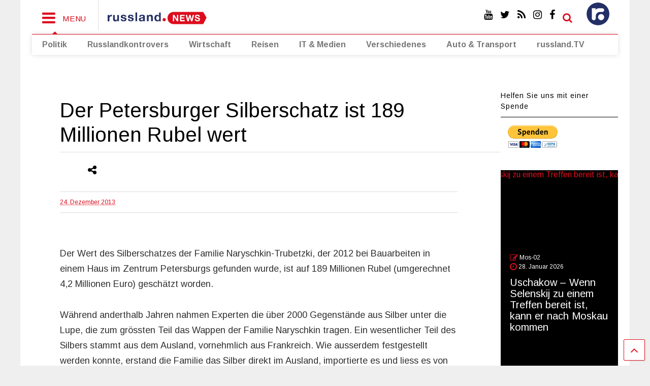

--- FILE ---
content_type: text/html; charset=UTF-8
request_url: http://www.russland.news/der-petersburger-silberschatz-ist-189-millionen-rubel-wert/
body_size: 14211
content:

<!DOCTYPE html>
<!--[if IE 7]>
<html class="ie ie7" lang="de">
<![endif]-->
<!--[if IE 8]>
<html class="ie ie8" lang="de">
<![endif]-->
<!--[if !(IE 7) & !(IE 8)]><!-->
<html lang="de">
<!--<![endif]-->
<head>
	<meta charset="UTF-8">
	<meta name="viewport" content="width=device-width, initial-scale=1">
	<link rel="profile" href="http://gmpg.org/xfn/11">	
	<title>Der Petersburger Silberschatz ist 189 Millionen Rubel wert &#8211; russland.NEWS</title>
<meta name='robots' content='max-image-preview:large' />
<link rel='dns-prefetch' href='//www.russland.news' />
<link rel="alternate" type="application/rss+xml" title="russland.NEWS &raquo; Feed" href="http://www.russland.news/feed/" />
<link rel="alternate" type="application/rss+xml" title="russland.NEWS &raquo; Kommentar-Feed" href="http://www.russland.news/comments/feed/" />
<script type="text/javascript">
window._wpemojiSettings = {"baseUrl":"https:\/\/s.w.org\/images\/core\/emoji\/14.0.0\/72x72\/","ext":".png","svgUrl":"https:\/\/s.w.org\/images\/core\/emoji\/14.0.0\/svg\/","svgExt":".svg","source":{"concatemoji":"http:\/\/www.russland.news\/wp-includes\/js\/wp-emoji-release.min.js?ver=6.2.8"}};
/*! This file is auto-generated */
!function(e,a,t){var n,r,o,i=a.createElement("canvas"),p=i.getContext&&i.getContext("2d");function s(e,t){p.clearRect(0,0,i.width,i.height),p.fillText(e,0,0);e=i.toDataURL();return p.clearRect(0,0,i.width,i.height),p.fillText(t,0,0),e===i.toDataURL()}function c(e){var t=a.createElement("script");t.src=e,t.defer=t.type="text/javascript",a.getElementsByTagName("head")[0].appendChild(t)}for(o=Array("flag","emoji"),t.supports={everything:!0,everythingExceptFlag:!0},r=0;r<o.length;r++)t.supports[o[r]]=function(e){if(p&&p.fillText)switch(p.textBaseline="top",p.font="600 32px Arial",e){case"flag":return s("\ud83c\udff3\ufe0f\u200d\u26a7\ufe0f","\ud83c\udff3\ufe0f\u200b\u26a7\ufe0f")?!1:!s("\ud83c\uddfa\ud83c\uddf3","\ud83c\uddfa\u200b\ud83c\uddf3")&&!s("\ud83c\udff4\udb40\udc67\udb40\udc62\udb40\udc65\udb40\udc6e\udb40\udc67\udb40\udc7f","\ud83c\udff4\u200b\udb40\udc67\u200b\udb40\udc62\u200b\udb40\udc65\u200b\udb40\udc6e\u200b\udb40\udc67\u200b\udb40\udc7f");case"emoji":return!s("\ud83e\udef1\ud83c\udffb\u200d\ud83e\udef2\ud83c\udfff","\ud83e\udef1\ud83c\udffb\u200b\ud83e\udef2\ud83c\udfff")}return!1}(o[r]),t.supports.everything=t.supports.everything&&t.supports[o[r]],"flag"!==o[r]&&(t.supports.everythingExceptFlag=t.supports.everythingExceptFlag&&t.supports[o[r]]);t.supports.everythingExceptFlag=t.supports.everythingExceptFlag&&!t.supports.flag,t.DOMReady=!1,t.readyCallback=function(){t.DOMReady=!0},t.supports.everything||(n=function(){t.readyCallback()},a.addEventListener?(a.addEventListener("DOMContentLoaded",n,!1),e.addEventListener("load",n,!1)):(e.attachEvent("onload",n),a.attachEvent("onreadystatechange",function(){"complete"===a.readyState&&t.readyCallback()})),(e=t.source||{}).concatemoji?c(e.concatemoji):e.wpemoji&&e.twemoji&&(c(e.twemoji),c(e.wpemoji)))}(window,document,window._wpemojiSettings);
</script>
<style type="text/css">
img.wp-smiley,
img.emoji {
	display: inline !important;
	border: none !important;
	box-shadow: none !important;
	height: 1em !important;
	width: 1em !important;
	margin: 0 0.07em !important;
	vertical-align: -0.1em !important;
	background: none !important;
	padding: 0 !important;
}
</style>
	<link rel='stylesheet' id='wp-block-library-css' href='http://www.russland.news/wp-includes/css/dist/block-library/style.min.css?ver=6.2.8' type='text/css' media='all' />
<link rel='stylesheet' id='classic-theme-styles-css' href='http://www.russland.news/wp-includes/css/classic-themes.min.css?ver=6.2.8' type='text/css' media='all' />
<style id='global-styles-inline-css' type='text/css'>
body{--wp--preset--color--black: #000000;--wp--preset--color--cyan-bluish-gray: #abb8c3;--wp--preset--color--white: #ffffff;--wp--preset--color--pale-pink: #f78da7;--wp--preset--color--vivid-red: #cf2e2e;--wp--preset--color--luminous-vivid-orange: #ff6900;--wp--preset--color--luminous-vivid-amber: #fcb900;--wp--preset--color--light-green-cyan: #7bdcb5;--wp--preset--color--vivid-green-cyan: #00d084;--wp--preset--color--pale-cyan-blue: #8ed1fc;--wp--preset--color--vivid-cyan-blue: #0693e3;--wp--preset--color--vivid-purple: #9b51e0;--wp--preset--gradient--vivid-cyan-blue-to-vivid-purple: linear-gradient(135deg,rgba(6,147,227,1) 0%,rgb(155,81,224) 100%);--wp--preset--gradient--light-green-cyan-to-vivid-green-cyan: linear-gradient(135deg,rgb(122,220,180) 0%,rgb(0,208,130) 100%);--wp--preset--gradient--luminous-vivid-amber-to-luminous-vivid-orange: linear-gradient(135deg,rgba(252,185,0,1) 0%,rgba(255,105,0,1) 100%);--wp--preset--gradient--luminous-vivid-orange-to-vivid-red: linear-gradient(135deg,rgba(255,105,0,1) 0%,rgb(207,46,46) 100%);--wp--preset--gradient--very-light-gray-to-cyan-bluish-gray: linear-gradient(135deg,rgb(238,238,238) 0%,rgb(169,184,195) 100%);--wp--preset--gradient--cool-to-warm-spectrum: linear-gradient(135deg,rgb(74,234,220) 0%,rgb(151,120,209) 20%,rgb(207,42,186) 40%,rgb(238,44,130) 60%,rgb(251,105,98) 80%,rgb(254,248,76) 100%);--wp--preset--gradient--blush-light-purple: linear-gradient(135deg,rgb(255,206,236) 0%,rgb(152,150,240) 100%);--wp--preset--gradient--blush-bordeaux: linear-gradient(135deg,rgb(254,205,165) 0%,rgb(254,45,45) 50%,rgb(107,0,62) 100%);--wp--preset--gradient--luminous-dusk: linear-gradient(135deg,rgb(255,203,112) 0%,rgb(199,81,192) 50%,rgb(65,88,208) 100%);--wp--preset--gradient--pale-ocean: linear-gradient(135deg,rgb(255,245,203) 0%,rgb(182,227,212) 50%,rgb(51,167,181) 100%);--wp--preset--gradient--electric-grass: linear-gradient(135deg,rgb(202,248,128) 0%,rgb(113,206,126) 100%);--wp--preset--gradient--midnight: linear-gradient(135deg,rgb(2,3,129) 0%,rgb(40,116,252) 100%);--wp--preset--duotone--dark-grayscale: url('#wp-duotone-dark-grayscale');--wp--preset--duotone--grayscale: url('#wp-duotone-grayscale');--wp--preset--duotone--purple-yellow: url('#wp-duotone-purple-yellow');--wp--preset--duotone--blue-red: url('#wp-duotone-blue-red');--wp--preset--duotone--midnight: url('#wp-duotone-midnight');--wp--preset--duotone--magenta-yellow: url('#wp-duotone-magenta-yellow');--wp--preset--duotone--purple-green: url('#wp-duotone-purple-green');--wp--preset--duotone--blue-orange: url('#wp-duotone-blue-orange');--wp--preset--font-size--small: 13px;--wp--preset--font-size--medium: 20px;--wp--preset--font-size--large: 36px;--wp--preset--font-size--x-large: 42px;--wp--preset--spacing--20: 0.44rem;--wp--preset--spacing--30: 0.67rem;--wp--preset--spacing--40: 1rem;--wp--preset--spacing--50: 1.5rem;--wp--preset--spacing--60: 2.25rem;--wp--preset--spacing--70: 3.38rem;--wp--preset--spacing--80: 5.06rem;--wp--preset--shadow--natural: 6px 6px 9px rgba(0, 0, 0, 0.2);--wp--preset--shadow--deep: 12px 12px 50px rgba(0, 0, 0, 0.4);--wp--preset--shadow--sharp: 6px 6px 0px rgba(0, 0, 0, 0.2);--wp--preset--shadow--outlined: 6px 6px 0px -3px rgba(255, 255, 255, 1), 6px 6px rgba(0, 0, 0, 1);--wp--preset--shadow--crisp: 6px 6px 0px rgba(0, 0, 0, 1);}:where(.is-layout-flex){gap: 0.5em;}body .is-layout-flow > .alignleft{float: left;margin-inline-start: 0;margin-inline-end: 2em;}body .is-layout-flow > .alignright{float: right;margin-inline-start: 2em;margin-inline-end: 0;}body .is-layout-flow > .aligncenter{margin-left: auto !important;margin-right: auto !important;}body .is-layout-constrained > .alignleft{float: left;margin-inline-start: 0;margin-inline-end: 2em;}body .is-layout-constrained > .alignright{float: right;margin-inline-start: 2em;margin-inline-end: 0;}body .is-layout-constrained > .aligncenter{margin-left: auto !important;margin-right: auto !important;}body .is-layout-constrained > :where(:not(.alignleft):not(.alignright):not(.alignfull)){max-width: var(--wp--style--global--content-size);margin-left: auto !important;margin-right: auto !important;}body .is-layout-constrained > .alignwide{max-width: var(--wp--style--global--wide-size);}body .is-layout-flex{display: flex;}body .is-layout-flex{flex-wrap: wrap;align-items: center;}body .is-layout-flex > *{margin: 0;}:where(.wp-block-columns.is-layout-flex){gap: 2em;}.has-black-color{color: var(--wp--preset--color--black) !important;}.has-cyan-bluish-gray-color{color: var(--wp--preset--color--cyan-bluish-gray) !important;}.has-white-color{color: var(--wp--preset--color--white) !important;}.has-pale-pink-color{color: var(--wp--preset--color--pale-pink) !important;}.has-vivid-red-color{color: var(--wp--preset--color--vivid-red) !important;}.has-luminous-vivid-orange-color{color: var(--wp--preset--color--luminous-vivid-orange) !important;}.has-luminous-vivid-amber-color{color: var(--wp--preset--color--luminous-vivid-amber) !important;}.has-light-green-cyan-color{color: var(--wp--preset--color--light-green-cyan) !important;}.has-vivid-green-cyan-color{color: var(--wp--preset--color--vivid-green-cyan) !important;}.has-pale-cyan-blue-color{color: var(--wp--preset--color--pale-cyan-blue) !important;}.has-vivid-cyan-blue-color{color: var(--wp--preset--color--vivid-cyan-blue) !important;}.has-vivid-purple-color{color: var(--wp--preset--color--vivid-purple) !important;}.has-black-background-color{background-color: var(--wp--preset--color--black) !important;}.has-cyan-bluish-gray-background-color{background-color: var(--wp--preset--color--cyan-bluish-gray) !important;}.has-white-background-color{background-color: var(--wp--preset--color--white) !important;}.has-pale-pink-background-color{background-color: var(--wp--preset--color--pale-pink) !important;}.has-vivid-red-background-color{background-color: var(--wp--preset--color--vivid-red) !important;}.has-luminous-vivid-orange-background-color{background-color: var(--wp--preset--color--luminous-vivid-orange) !important;}.has-luminous-vivid-amber-background-color{background-color: var(--wp--preset--color--luminous-vivid-amber) !important;}.has-light-green-cyan-background-color{background-color: var(--wp--preset--color--light-green-cyan) !important;}.has-vivid-green-cyan-background-color{background-color: var(--wp--preset--color--vivid-green-cyan) !important;}.has-pale-cyan-blue-background-color{background-color: var(--wp--preset--color--pale-cyan-blue) !important;}.has-vivid-cyan-blue-background-color{background-color: var(--wp--preset--color--vivid-cyan-blue) !important;}.has-vivid-purple-background-color{background-color: var(--wp--preset--color--vivid-purple) !important;}.has-black-border-color{border-color: var(--wp--preset--color--black) !important;}.has-cyan-bluish-gray-border-color{border-color: var(--wp--preset--color--cyan-bluish-gray) !important;}.has-white-border-color{border-color: var(--wp--preset--color--white) !important;}.has-pale-pink-border-color{border-color: var(--wp--preset--color--pale-pink) !important;}.has-vivid-red-border-color{border-color: var(--wp--preset--color--vivid-red) !important;}.has-luminous-vivid-orange-border-color{border-color: var(--wp--preset--color--luminous-vivid-orange) !important;}.has-luminous-vivid-amber-border-color{border-color: var(--wp--preset--color--luminous-vivid-amber) !important;}.has-light-green-cyan-border-color{border-color: var(--wp--preset--color--light-green-cyan) !important;}.has-vivid-green-cyan-border-color{border-color: var(--wp--preset--color--vivid-green-cyan) !important;}.has-pale-cyan-blue-border-color{border-color: var(--wp--preset--color--pale-cyan-blue) !important;}.has-vivid-cyan-blue-border-color{border-color: var(--wp--preset--color--vivid-cyan-blue) !important;}.has-vivid-purple-border-color{border-color: var(--wp--preset--color--vivid-purple) !important;}.has-vivid-cyan-blue-to-vivid-purple-gradient-background{background: var(--wp--preset--gradient--vivid-cyan-blue-to-vivid-purple) !important;}.has-light-green-cyan-to-vivid-green-cyan-gradient-background{background: var(--wp--preset--gradient--light-green-cyan-to-vivid-green-cyan) !important;}.has-luminous-vivid-amber-to-luminous-vivid-orange-gradient-background{background: var(--wp--preset--gradient--luminous-vivid-amber-to-luminous-vivid-orange) !important;}.has-luminous-vivid-orange-to-vivid-red-gradient-background{background: var(--wp--preset--gradient--luminous-vivid-orange-to-vivid-red) !important;}.has-very-light-gray-to-cyan-bluish-gray-gradient-background{background: var(--wp--preset--gradient--very-light-gray-to-cyan-bluish-gray) !important;}.has-cool-to-warm-spectrum-gradient-background{background: var(--wp--preset--gradient--cool-to-warm-spectrum) !important;}.has-blush-light-purple-gradient-background{background: var(--wp--preset--gradient--blush-light-purple) !important;}.has-blush-bordeaux-gradient-background{background: var(--wp--preset--gradient--blush-bordeaux) !important;}.has-luminous-dusk-gradient-background{background: var(--wp--preset--gradient--luminous-dusk) !important;}.has-pale-ocean-gradient-background{background: var(--wp--preset--gradient--pale-ocean) !important;}.has-electric-grass-gradient-background{background: var(--wp--preset--gradient--electric-grass) !important;}.has-midnight-gradient-background{background: var(--wp--preset--gradient--midnight) !important;}.has-small-font-size{font-size: var(--wp--preset--font-size--small) !important;}.has-medium-font-size{font-size: var(--wp--preset--font-size--medium) !important;}.has-large-font-size{font-size: var(--wp--preset--font-size--large) !important;}.has-x-large-font-size{font-size: var(--wp--preset--font-size--x-large) !important;}
.wp-block-navigation a:where(:not(.wp-element-button)){color: inherit;}
:where(.wp-block-columns.is-layout-flex){gap: 2em;}
.wp-block-pullquote{font-size: 1.5em;line-height: 1.6;}
</style>
<link rel='stylesheet' id='steempress_sp-css' href='http://www.russland.news/wp-content/plugins/steempress/public/css/steempress_sp-public.css?ver=2.6.3' type='text/css' media='all' />
<link rel='stylesheet' id='tickerstyle-css' href='http://www.russland.news/wp-content/plugins/t4b-news-ticker/assets/css/ticker-style.css?ver=1.2.7' type='text/css' media='all' />
<link rel='stylesheet' id='magone-style-css' href='http://www.russland.news/wp-content/themes/magone/style.css?ver=5.0' type='text/css' media='all' />
<link rel='stylesheet' id='magone-responsive-css' href='http://www.russland.news/wp-content/themes/magone/assets/css/responsive.css?ver=5.0' type='text/css' media='all' />
<link rel='stylesheet' id='magone-print-css' href='http://www.russland.news/wp-content/themes/magone/assets/css/print.css?ver=5.0' type='text/css' media='print' />
<link rel='stylesheet' id='magone-child-style-css' href='http://www.russland.news/wp-content/themes/magone-child/style.css?ver=6.2.8' type='text/css' media='all' />
<!--[if lt IE 8]>
<link rel='stylesheet' id='magone-ie-8-css' href='http://www.russland.news/wp-content/themes/magone/assets/css/ie-8.css?ver=5.0' type='text/css' media='all' />
<![endif]-->
<!--[if lt IE 9]>
<link rel='stylesheet' id='magone-ie-9-css' href='http://www.russland.news/wp-content/themes/magone/assets/css/ie-9.css?ver=5.0' type='text/css' media='all' />
<![endif]-->
<link rel='stylesheet' id='dashicons-css' href='http://www.russland.news/wp-includes/css/dashicons.min.css?ver=6.2.8' type='text/css' media='all' />
<link rel='stylesheet' id='thickbox-css' href='http://www.russland.news/wp-includes/js/thickbox/thickbox.css?ver=6.2.8' type='text/css' media='all' />
<link rel='stylesheet' id='sneeit-font-awesome-css' href='http://www.russland.news/wp-content/plugins/sneeit-framework/fonts/font-awesome/css/font-awesome.min.css?ver=4.9' type='text/css' media='all' />
<script type='text/javascript' src='http://www.russland.news/wp-includes/js/jquery/jquery.min.js?ver=3.6.4' id='jquery-core-js'></script>
<script type='text/javascript' src='http://www.russland.news/wp-includes/js/jquery/jquery-migrate.min.js?ver=3.4.0' id='jquery-migrate-js'></script>
<script type='text/javascript' src='http://www.russland.news/wp-content/plugins/steempress/public/js/iframeResizer.min.js?ver=6.2.8' id='steempress_spiframeResizer-js'></script>
<script type='text/javascript' src='http://www.russland.news/wp-content/plugins/steempress/public/js/steempress_sp-public.js?ver=2.6.3' id='steempress_sppublic_js-js'></script>
<link rel="https://api.w.org/" href="http://www.russland.news/wp-json/" /><link rel="alternate" type="application/json" href="http://www.russland.news/wp-json/wp/v2/posts/5218" /><link rel="EditURI" type="application/rsd+xml" title="RSD" href="http://www.russland.news/xmlrpc.php?rsd" />
<link rel="wlwmanifest" type="application/wlwmanifest+xml" href="http://www.russland.news/wp-includes/wlwmanifest.xml" />
<meta name="generator" content="WordPress 6.2.8" />
<link rel="canonical" href="http://www.russland.news/der-petersburger-silberschatz-ist-189-millionen-rubel-wert/" />
<link rel='shortlink' href='http://www.russland.news/?p=5218' />
<link rel="alternate" type="application/json+oembed" href="http://www.russland.news/wp-json/oembed/1.0/embed?url=http%3A%2F%2Fwww.russland.news%2Fder-petersburger-silberschatz-ist-189-millionen-rubel-wert%2F" />
<link rel="alternate" type="text/xml+oembed" href="http://www.russland.news/wp-json/oembed/1.0/embed?url=http%3A%2F%2Fwww.russland.news%2Fder-petersburger-silberschatz-ist-189-millionen-rubel-wert%2F&#038;format=xml" />
<!--[if lt IE 9]><script src="http://www.russland.news/wp-content/plugins/sneeit-framework/js/html5.js"></script><![endif]--><meta name="theme-color" content="#dc0d1d" />
<!-- Dynamic Widgets by QURL loaded - http://www.dynamic-widgets.com //-->
<link rel="icon" href="http://www.russland.news/wp-content/uploads/2018/01/cropped-favicon-32x32.png" sizes="32x32" />
<link rel="icon" href="http://www.russland.news/wp-content/uploads/2018/01/cropped-favicon-192x192.png" sizes="192x192" />
<link rel="apple-touch-icon" href="http://www.russland.news/wp-content/uploads/2018/01/cropped-favicon-180x180.png" />
<meta name="msapplication-TileImage" content="http://www.russland.news/wp-content/uploads/2018/01/cropped-favicon-270x270.png" />
<style type="text/css">.m1-wrapper{width:1200px}.header-layout-logo-mid .td .blog-title, .header-layout-logo-top .td .blog-title{max-width:432px!important}#content{width:80%}.main-sidebar{width:20%}a,a:hover,.color,.slider-item .meta-item .fa {color: #dc0d1d;}.border {border-color: #dc0d1d;}.bg {background-color: #dc0d1d;}.main-menu {border-top: 1px solid #dc0d1d;}.main-menu ul.sub-menu li:hover > a {border-left: 2px solid #dc0d1d;}.main-menu .menu-item-mega > .menu-item-inner > .sub-menu {border-top: 2px solid #dc0d1d;}.main-menu .menu-item-mega > .menu-item-inner > .sub-menu > li li:hover a {border-left: 1px solid #dc0d1d;}.main-menu ul.sub-menu li:hover > a, .main-menu .menu-item-mega > .menu-item-inner > .sub-menu, .main-menu .menu-item-mega > .menu-item-inner > .sub-menu > li li:hover a {border-color: #dc0d1d!important;}.header-social-icons ul li a:hover {color: #dc0d1d;}.owl-dot.active,.main-sidebar .widget.follow-by-email .follow-by-email-submit {background: #dc0d1d;}#footer .widget.social_icons li a:hover {color: #dc0d1d;}#footer .follow-by-email .follow-by-email-submit, #mc_embed_signup .button, .wpcf7-form-control[type="submit"], .bbpress [type="submit"] {background: #dc0d1d!important;}.feed.widget .feed-widget-header, .sneeit-percent-fill, .sneeit-percent-mask {border-color: #dc0d1d;}.feed.widget.box-title h2.widget-title {background: #dc0d1d;}.social_counter {color: #dc0d1d}.social_counter .button {background: #dc0d1d}body{color:#000000}body{background-color:}.m1-wrapper, a.comments-title.active{background:#ffffff}.header-bg {background-color:#ffffff;}#header-content, #header-content span, #header-content a {color: #000000}.top-menu > ul.menu > li > a{color:#777}.top-menu > ul.menu > li:hover > a{color:#000000}.top-menu > ul.menu > li > a{font:normal normal 12px "Arimo", sans-serif}.main-menu ul.menu > li > a{color:#777777}.main-menu ul.menu > li:hover > a{color:#000000}.main-menu ul.menu > li:hover > a{background:#eee}.main-menu {background:#ffffff}.main-menu ul.menu > li.current-menu-item > a {background: #dc0c1c}.main-menu ul.menu > li.current-menu-item > a {color:#ffffff}.main-menu > ul.menu > li > a{font:normal bold 16px "Arimo", sans-serif}.main-menu ul.menu li ul.sub-menu li > a{color:#cccccc}.main-menu ul.menu li ul.sub-menu li:hover > a{color:#ffffff}.main-menu ul.sub-menu,.main-menu .menu-item-mega-label .menu-item-inner{background:#333}body{background-image:url()}body{background-attachment:scroll}body{font:normal normal 16px "Arimo", sans-serif}h1.post-title{font:normal normal 40px "Arimo", sans-serif}h1.post-title {color:#000}.post-sub-title-wrapper h2 {font:normal bold 20px "Arimo", sans-serif}.post-sub-title-wrapper h2 {color:#000}.post-body .post-body-inner {font:normal normal 18px "Arimo", sans-serif}.feed-widget-header .widget-title{font:normal bold 24px "Arimo", sans-serif}.feed.widget h3.item-title {font-family:"Arimo", sans-serif}.main-sidebar .widget > h2, .main-sidebar .feed-widget-header, .main-sidebar .feed-widget-header h2{font:normal normal 14px "Arimo", sans-serif}.blog-title img {width: 200px}.blog-title img {height: 50px}@media screen and (max-width: 899px) {.blog-title img {width: 150px}}@media screen and (max-width: 899px) {.blog-title img {height: 30px}}</style></head>

<body class="post-template-default single single-post postid-5218 single-format-standard item sidebar-right solid-wrapper solid-menu">

<div class="m1-wrapper">
	<div class="wide">
				<header id="header" class="header-layout-default">
						
<div class="clear"></div>							
<div class="section shad header-bg" id="header-section">
	<div class="widget header no-title" id="header-content">
		<a id="main-menu-toggle" class="main-menu-toggle header-button toggle-button active">
	<span class="inner">
		<i class="fa fa-bars color"></i> 
		<span>MENU</span>
	</span>
	<span class="arrow border"></span>
</a>
<a id="main-menu-toggle-mobile" class="main-menu-toggle header-button toggle-button mobile">
	<span class="inner">
		<i class="fa fa-bars color"></i> 
		<span>MENU</span>
	</span>
	<span class="arrow border"></span>
</a>
		<h2 class="blog-title"><a href="http://www.russland.news" title="russland.NEWS"><img width="200" height="30" alt="russland.NEWS" src="http://www.russland.news/wp-content/uploads/2025/10/russland-news-logo.svg" data-retina="http://www.russland.news/wp-content/uploads/2025/10/russland-news-logo.svg"/></a></h2>
	<div class="custom-menu-class"><ul id="menu-top-right" class="menu"><li id="menu-item-54435" class="menu-top-menue menu-item menu-item-type-post_type menu-item-object-page menu-item-home menu-item-has-children menu-item-54435"><a href="http://www.russland.news/"><none></a>
<ul class="sub-menu">
	<li id="menu-item-54436" class="custom-menu-class-sub-news menu-item menu-item-type-custom menu-item-object-custom menu-item-54436"><a href="http://russland.news"><none></a></li>
</ul>
</li>
</ul></div><a class='header-button' id='search-toggle' href="javascript:void(0)">
	<span class='inner'>
		<span>SEARCH</span> <i class='fa fa-search color'></i>
	</span>
</a>
		
									
							
		<div class="header-social-icons">						
			<ul>
							<li><a href="https://www.facebook.com/russland.ru" title="facebook" class="social-icon facebook" target="_blank"><i class="fa fa-facebook"></i></a></li>
							<li><a href="https://www.instagram.com/russland.news/" title="instagram" class="social-icon instagram" target="_blank"><i class="fa fa-instagram"></i></a></li>
							<li><a href="http://www.russland.news/feed/" title="rss" class="social-icon rss" target="_blank"><i class="fa fa-rss"></i></a></li>
							<li><a href="https://twitter.com/russlandru" title="twitter" class="social-icon twitter" target="_blank"><i class="fa fa-twitter"></i></a></li>
							<li><a href="https://www.youtube.com/user/russlandtv" title="youtube" class="social-icon youtube" target="_blank"><i class="fa fa-youtube"></i></a></li>
						</ul>
			<div class="clear"></div>
		</div>
								
		<div class="clear"></div>
	</div><!-- #header-content -->

	<div class="widget page-list menu pagelist main-menu no-title" id="main-menu"><ul id="menu-hauptmenue" class="menu"><li id="menu-item-54470" class="menu-item menu-item-type-post_type menu-item-object-page menu-item-54470"><a href="http://www.russland.news/politik/">Politik</a></li>
<li id="menu-item-54471" class="menu-item menu-item-type-custom menu-item-object-custom menu-item-54471"><a href="http://russlandkontrovers.com/">Russlandkontrovers</a></li>
<li id="menu-item-54430" class="menu-item menu-item-type-custom menu-item-object-custom menu-item-54430"><a href="http://russland.capital/">Wirtschaft</a></li>
<li id="menu-item-54431" class="menu-item menu-item-type-custom menu-item-object-custom menu-item-54431"><a href="http://reisen.russland.news/news">Reisen</a></li>
<li id="menu-item-54495" class="menu-item menu-item-type-post_type menu-item-object-page menu-item-54495"><a href="http://www.russland.news/it-medien/">IT &#038; Medien</a></li>
<li id="menu-item-54498" class="menu-item menu-item-type-post_type menu-item-object-page menu-item-54498"><a href="http://www.russland.news/verschiedenes/">Verschiedenes</a></li>
<li id="menu-item-54671" class="menu-item menu-item-type-post_type menu-item-object-page menu-item-54671"><a href="http://www.russland.news/auto-transport/">Auto &#038; Transport</a></li>
<li id="menu-item-54722" class="menu-item menu-item-type-custom menu-item-object-custom menu-item-54722"><a href="http://russland.tv">russland.TV</a></li>
</ul><div class="clear"></div><!--!important-->
</div>
	<div class="clear"></div>


</div> <!-- #header-section -->

<script>

(function($) {
	$(document).ready(function(){
		$("#menu-top-menue li:first").click(function() {
		if ($("ul.sub-menu").is(":visible")) {
			$("ul.sub-menu").hide();
		} else {
			$("ul.sub-menu").show();
		}
	});
});
})(jQuery);
</script>
			
			<div class="clear"></div>
						
<div class="clear"></div>		</header>
				<div class="clear"></div>
		<div id='primary'>
			<div id='content'><div class="content-inner">
							
<div class="clear"></div>							
	<div class="widget content-scroll no-title">
	<div class="blog-posts hfeed">
					<div class="post-outer">
				<div id="post-5218" class="post-5218 post type-post status-publish format-standard hentry category-sankt-petersburg category-verschiedenes" itemprop="blogPost" itemscope="itemscope" itemtype="http://schema.org/BlogPosting">
					<div class="post-header">
						<a name="5218" class="post-id" data-id="5218"></a>
						
												
						
										

													
						<h1 class="post-title entry-title" itemprop="name headline">Der Petersburger Silberschatz ist 189 Millionen Rubel wert</h1>							

																			
						
													<div class="header-post-sharing-buttons">
								<div class='post-section post-share-buttons'>
	<h4 class='post-section-title'>
		<i class="fa fa-share-alt"></i> 	</h4>
	<div class='post-share-buttons-holder'>
				<!--[if !IE]> -->
				<script type="text/javascript">var addthis_config = addthis_config||{};addthis_config.data_track_addressbar = false;addthis_config.data_track_clickback = false;</script><script type="text/javascript" src="//s7.addthis.com/js/300/addthis_widget.js#pubid=ra-4f98ab455ea4fbd4" async="async"></script><div class="addthis_sharing_toolbox"></div>
				
		<!-- <![endif]-->
		
		
	</div>
	<div class="clear"></div>
</div>
<div class="clear"></div>							</div>
							<div class="clear"></div>
												

						<!-- meta data for post -->
													<div class="post-meta-wrapper">
									<a class="entry-date published post-meta post-meta-date timestamp-link" href="http://www.russland.news/der-petersburger-silberschatz-ist-189-millionen-rubel-wert/" rel="bookmark" title="2013-12-24T09:54:12+02:00>
		<i class="fa fa-clock-o"></i>
	<abbr class="updated" itemprop="datePublished" title="24. Dezember 2013 9:54">
			<span class="value">
				24. Dezember 2013			</span>
		</abbr>
	</a>
							</div>
												
						

					</div><!-- end post-header -->
										<div class="post-body entry-content content-template wide-right" id="post-body-5218" itemprop="articleBody">
												
																								
						<div class="post-body-inner"><p>Der Wert des Silberschatzes der Familie Naryschkin-Trubetzki, der 2012 bei Bauarbeiten in einem Haus im Zentrum Petersburgs gefunden wurde, ist auf 189 Millionen Rubel (umgerechnet 4,2 Millionen Euro) geschätzt worden.</p>
<p>Während anderthalb Jahren nahmen Experten die über 2000 Gegenstände aus Silber unter die Lupe, die zum grössten Teil das Wappen der Familie Naryschkin tragen. Ein wesentlicher Teil des Silbers stammt aus dem Ausland, vornehmlich aus Frankreich. Wie ausserdem festgestellt werden konnte, erstand die Familie das Silber direkt im Ausland, importierte es und liess es von russischen Silberschmieden umarbeiten.</p>
<p style="text-align: right;"><a title="weiter beim St.-Petersburger Herold &gt;&gt;&gt;" href="http://www.spzeitung.ru/2013/12/der-petersburger-silberschatz-ist-189-millionen-rubel-wert/" target="_blank">weiter beim St.-Petersburger Herold &gt;&gt;&gt;</a></p>
<p style="text-align: right;"><a title="weiter beim St.-Petersburger Herold &gt;&gt;&gt;" href="http://www.spzeitung.ru/2013/12/der-petersburger-silberschatz-ist-189-millionen-rubel-wert/" target="_blank"> </a></p>
</div>
						<div class="clear"></div>
						
													
						<!-- clear for photos floats -->
						<div class="clear"></div>
						
						
												
						<span itemprop="publisher" itemscope itemtype="https://schema.org/Organization"><span itemprop="logo" itemscope itemtype="https://schema.org/ImageObject"><meta itemprop="url" content="http://www.russland.news/wp-content/uploads/2025/10/russland-news-logo.svg"></span><meta itemprop="name" content="Russland verstehen"></span><meta itemprop="dateModified" content="2013-12-24T09:54:12+02:00"><meta itemscope itemprop="mainEntityOfPage" itemType="https://schema.org/WebPage" itemid="http://www.russland.news/der-petersburger-silberschatz-ist-189-millionen-rubel-wert/"/>

						
					</div><!-- end post-body -->
					<aside id="under-post-content" class="section"><div id="custom_html-8" class="widget_text widget widget_custom_html"><div class="widget_text alt-widget-content"><div class="textwidget custom-html-widget"><p style="text-align: center;"><strong>Hinweis: </strong><strong>Für weiterverlinkte Artikel übernimmt <span style="color: #0000ff;">russland</span><span style="color: #ff0000;">.NEWS</span> keine Haftung. <strong>Ferner müssen weiterverlinkte Artikel, nicht mit Kürzel gezeichnet, und Artikel die aus der russischen Medienlandschaft veröffentlicht werden nicht unbedingt der Meinung</strong> der <span style="color: #0000ff;">russland</span><span style="color: #ff0000;">.NEWS</span> Redaktion entsprechen.</strong></p></div><div class="clear"></div></div></div><div class="clear"></div></aside>					
					<div class="clear"></div>
					
					
					<div class="post-footer">
												

																		

												
						
					</div><!-- end post-footer -->
					
				</div><!-- end post-hentry -->
				
												
				
				<div id="comments">
	<div id="comments-title-tabs">
		<h4 class="post-section-title comments-title-tabs-name comments-title-tab">
			<i class="fa fa-comments"></i> COMMENTS		</h4>
	</div>
	<div class="clear"></div>
	<div class="comments-title-tabs-hr"></div>
	<a name="comments"></a>
	
		
		
			
</div><!--#comments-->	
<div class="clear"></div>			</div>
	</div>
</div>			
		<div class="clear"></div>			
<div class="clear"></div></div></div><aside id="sidebar" class="section main-sidebar sticky-inside"><div id="custom_html-14" class="widget_text widget widget_custom_html"><div class="widget_text alt-widget-content"></div><h2 class="widget-title"><span class="widget-title-content">Helfen Sie uns mit einer Spende</span></h2><div class="clear"></div><div class="widget-content"><div class="textwidget custom-html-widget"><form action="https://www.paypal.com/donate" method="post" target="_top">
<input type="hidden" name="hosted_button_id" value="DENCGPS7LVFJC" />
<input type="image" src="https://www.paypalobjects.com/de_DE/DE/i/btn/btn_donateCC_LG.gif" border="0" name="submit" title="PayPal - The safer, easier way to pay online!" alt="Donate with PayPal button" />
<img alt="" border="0" src="https://www.paypal.com/de_DE/i/scr/pixel.gif" width="1" height="1" />
</form></div><div class="clear"></div></div></div><div class="clear"></div><div class="widget Label slider label feed no-title fix-height none-icon " id="Label1"><div class="widget-content feed-widget-content widget-content-Label1" id="widget-content-Label1"><div class="item slider-item slider-item-0"><div class="slider-item-inner"><a style="height: 400px" href="http://www.russland.news/uschakow-wenn-selenskij-zu-einem-treffen-bereit-ist-kann-er-nach-moskau-kommen/" class="thumbnail item-thumbnail"><img src="https://img.youtube.com/vi/ZuW5WMHKICM/hqdefault.jpg" alt="Uschakow – Wenn Selenskij zu einem Treffen bereit ist, kann er nach Moskau kommen" title="Uschakow – Wenn Selenskij zu einem Treffen bereit ist, kann er nach Moskau kommen"/></a><div class="slider-item-content"><div class="meta-items"><a href="http://www.russland.news/author/admin/" target="_blank" class="meta-item meta-item-author"><i class="fa fa-pencil-square-o"></i> <span>Mos-02</span></a><a class="meta-item meta-item-date" href="http://www.russland.news/uschakow-wenn-selenskij-zu-einem-treffen-bereit-ist-kann-er-nach-moskau-kommen/"><i class="fa fa-clock-o"></i> <span>28. Januar 2026</span></a></div><h3 class="item-title"><a href="http://www.russland.news/uschakow-wenn-selenskij-zu-einem-treffen-bereit-ist-kann-er-nach-moskau-kommen/" title="Uschakow – Wenn Selenskij zu einem Treffen bereit ist, kann er nach Moskau kommen">Uschakow – Wenn Selenskij zu einem Treffen bereit ist, kann er nach Moskau kommen</a></h3></div></div></div><div class="item slider-item slider-item-1"><div class="slider-item-inner"><a style="height: 400px" href="http://www.russland.news/moskau-steuert-auf-rekordschnee-zu/" class="thumbnail item-thumbnail"><img src="https://img.youtube.com/vi/O9s6Qx1v6Jc/hqdefault.jpg" alt="Moskau steuert auf Rekordschnee zu" title="Moskau steuert auf Rekordschnee zu"/></a><div class="slider-item-content"><div class="meta-items"><a href="http://www.russland.news/author/admin/" target="_blank" class="meta-item meta-item-author"><i class="fa fa-pencil-square-o"></i> <span>Mos-02</span></a><a class="meta-item meta-item-date" href="http://www.russland.news/moskau-steuert-auf-rekordschnee-zu/"><i class="fa fa-clock-o"></i> <span>28. Januar 2026</span></a></div><h3 class="item-title"><a href="http://www.russland.news/moskau-steuert-auf-rekordschnee-zu/" title="Moskau steuert auf Rekordschnee zu">Moskau steuert auf Rekordschnee zu</a></h3></div></div></div><div class="item slider-item slider-item-2"><div class="slider-item-inner"><a style="height: 400px" href="http://www.russland.news/peskow-der-syrische-staatschef-ist-zu-gespraechen-mit-putin-in-moskau/" class="thumbnail item-thumbnail"><img src="https://img.youtube.com/vi/rf_Jmx8fPc0/hqdefault.jpg" alt="Peskow &#8211;  Der syrische Staatschef ist zu Gesprächen mit Putin in Moskau" title="Peskow &#8211;  Der syrische Staatschef ist zu Gesprächen mit Putin in Moskau"/></a><div class="slider-item-content"><div class="meta-items"><a href="http://www.russland.news/author/admin/" target="_blank" class="meta-item meta-item-author"><i class="fa fa-pencil-square-o"></i> <span>Mos-02</span></a><a class="meta-item meta-item-date" href="http://www.russland.news/peskow-der-syrische-staatschef-ist-zu-gespraechen-mit-putin-in-moskau/"><i class="fa fa-clock-o"></i> <span>28. Januar 2026</span></a></div><h3 class="item-title"><a href="http://www.russland.news/peskow-der-syrische-staatschef-ist-zu-gespraechen-mit-putin-in-moskau/" title="Peskow &#8211;  Der syrische Staatschef ist zu Gesprächen mit Putin in Moskau">Peskow &#8211;  Der syrische Staatschef ist zu Gesprächen mit Putin in Moskau</a></h3></div></div></div><div class="item slider-item slider-item-3"><div class="slider-item-inner"><a style="height: 400px" href="http://www.russland.news/kallas-warnt-europa-ist-nicht-mehr-das-wichtigste-gravitationszentrum-der-usa/" class="thumbnail item-thumbnail"><img src="https://img.youtube.com/vi/bnOg4oJWu-Y/hqdefault.jpg" alt="Kallas warnt: „Europa ist nicht mehr das wichtigste Gravitationszentrum der USA“" title="Kallas warnt: „Europa ist nicht mehr das wichtigste Gravitationszentrum der USA“"/></a><div class="slider-item-content"><div class="meta-items"><a href="http://www.russland.news/author/admin/" target="_blank" class="meta-item meta-item-author"><i class="fa fa-pencil-square-o"></i> <span>Mos-02</span></a><a class="meta-item meta-item-date" href="http://www.russland.news/kallas-warnt-europa-ist-nicht-mehr-das-wichtigste-gravitationszentrum-der-usa/"><i class="fa fa-clock-o"></i> <span>28. Januar 2026</span></a></div><h3 class="item-title"><a href="http://www.russland.news/kallas-warnt-europa-ist-nicht-mehr-das-wichtigste-gravitationszentrum-der-usa/" title="Kallas warnt: „Europa ist nicht mehr das wichtigste Gravitationszentrum der USA“">Kallas warnt: „Europa ist nicht mehr das wichtigste Gravitationszentrum der USA“</a></h3></div></div></div><div class="item slider-item slider-item-4"><div class="slider-item-inner"><a style="height: 400px" href="http://www.russland.news/peskow-zu-den-verhandlungen-und-in-den-usa-veroeffentlichten-verlusten/" class="thumbnail item-thumbnail"><img src="https://img.youtube.com/vi/RfHkKhDdBgU/hqdefault.jpg" alt="Peskow zu den Verhandlungen und in den USA veröffentlichten Verlusten" title="Peskow zu den Verhandlungen und in den USA veröffentlichten Verlusten"/></a><div class="slider-item-content"><div class="meta-items"><a href="http://www.russland.news/author/admin/" target="_blank" class="meta-item meta-item-author"><i class="fa fa-pencil-square-o"></i> <span>Mos-02</span></a><a class="meta-item meta-item-date" href="http://www.russland.news/peskow-zu-den-verhandlungen-und-in-den-usa-veroeffentlichten-verlusten/"><i class="fa fa-clock-o"></i> <span>28. Januar 2026</span></a></div><h3 class="item-title"><a href="http://www.russland.news/peskow-zu-den-verhandlungen-und-in-den-usa-veroeffentlichten-verlusten/" title="Peskow zu den Verhandlungen und in den USA veröffentlichten Verlusten">Peskow zu den Verhandlungen und in den USA veröffentlichten Verlusten</a></h3></div></div></div><div class="item slider-item slider-item-5"><div class="slider-item-inner"><a style="height: 400px" href="http://www.russland.news/das-neue-russische-passagierflugzeug-wird-auf-dem-indischen-markt-vorgestellt/" class="thumbnail item-thumbnail"><img src="https://img.youtube.com/vi/LeD9CfRm8fY/hqdefault.jpg" alt="Das neue russische Passagierflugzeug wird auf dem indischen Markt vorgestellt" title="Das neue russische Passagierflugzeug wird auf dem indischen Markt vorgestellt"/></a><div class="slider-item-content"><div class="meta-items"><a href="http://www.russland.news/author/admin/" target="_blank" class="meta-item meta-item-author"><i class="fa fa-pencil-square-o"></i> <span>Mos-02</span></a><a class="meta-item meta-item-date" href="http://www.russland.news/das-neue-russische-passagierflugzeug-wird-auf-dem-indischen-markt-vorgestellt/"><i class="fa fa-clock-o"></i> <span>28. Januar 2026</span></a></div><h3 class="item-title"><a href="http://www.russland.news/das-neue-russische-passagierflugzeug-wird-auf-dem-indischen-markt-vorgestellt/" title="Das neue russische Passagierflugzeug wird auf dem indischen Markt vorgestellt">Das neue russische Passagierflugzeug wird auf dem indischen Markt vorgestellt</a></h3></div></div></div></div><div class="clear"></div><span class="hide widget-data" data-type="slider"><span class="data-item data-speed">5000</span></span></div><div class="clear"></div><span class="hide widget-data" data-type="slider"><span class="data-item data-speed">5000</span></span><div class="clear"></div></aside></div><div class="clear"></div><div class="is-firefox hide"></div><div class="is-ie9 hide"></div><div id="footer">			
<div class="clear"></div><div class="footer-inner shad"><div class="footer-col footer-col-1"><aside id="footer-col-1-section" class="section"><div id="nav_menu-8" class="widget widget_nav_menu"><div class="alt-widget-content"><div class="menu-footer-links-container"><ul id="menu-footer-links" class="menu"><li id="menu-item-54730" class="menu-item menu-item-type-custom menu-item-object-custom menu-item-54730"><a href="http://russland.ru">russland.RU Verlag UG</a></li>
<li id="menu-item-54729" class="menu-item menu-item-type-post_type menu-item-object-page menu-item-54729"><a href="http://www.russland.news/impressum/">Impressum         </a></li>
<li id="menu-item-54783" class="menu-item menu-item-type-custom menu-item-object-custom menu-item-54783"><a href="http://russland.tv">russland.TV           </a></li>
<li id="menu-item-54779" class="menu-item menu-item-type-custom menu-item-object-custom menu-item-54779"><a href="http://russlandkontrovers.com">Russlandkontrovers      </a></li>
<li id="menu-item-54780" class="menu-item menu-item-type-custom menu-item-object-custom menu-item-54780"><a href="http://russland.reisen">russland.REISEN      </a></li>
<li id="menu-item-54781" class="menu-item menu-item-type-custom menu-item-object-custom menu-item-54781"><a href="http://russland.capital">russland.CAPITAL      </a></li>
<li id="menu-item-54782" class="menu-item menu-item-type-custom menu-item-object-custom menu-item-54782"><a href="http://www.russland.news/category/cyber/" style="color:#ffffff;">Cyber</a></li>
</ul></div><div class="clear"></div></div></div><div class="clear"></div></aside></div><div class="footer-col footer-col-2"></div><div class="footer-col footer-col-3"></div><div class="clear"></div></div></div><div id="magone-copyright">© 1996-2018 russland.NEWS. All rights reserved. <a href="/impressum">Impressum</a>  <a href="datenschutzerklaerung">Datenschutzerklärung</a></div></div></div><a class='scroll-up shad' href='#'><i class='fa fa-angle-up'></i></a><div class='search-form-wrapper'><div class='search-form-overlay'></div><form role="search" action='http://www.russland.news' class='search-form' method='get'>
	<label class='search-form-label'>Type something and Enter</label>
	<input class='search-text' name='s' value="" type='text' placeholder="Type something and Enter"/>
	<button class='search-submit' type='submit'><i class="fa fa-search"></i></button>
</form></div><style type="text/css">
ul, ol{ padding:0; margin:0; }
.nav-menu-srm { background-color: #0a0a0a;/*LEVEL-1****/ } 
.nav-menu-srm li li { background-color: #0f0f0f!important; /*LEVEL-2****/	}  
.nav-menu-srm li li li { background-color: #1b1b1b!important; /*LEVEL-2****/	} 
.nav-menu-srm li a:hover , .nav-menu-srm li li a:hover , .nav-menu-srm li li li a:hover ,  .nav-menu-srm li a {
	color: #CA3C08!important; /*MENU FONT COLOR HOVER*/
	text-decoration:none;
	background:none !important;
}
.nav-menu-srm li a {
	color: #FFFFFF!important; /*MENU FONT COLOR HOVER*/
	text-decoration:none;
	background:none !important;
	padding:11px;
	line-height: 1.5;
}
.main-navigation-srm li a { border:none !important;}
.nav-menu-srm .current-menu-item > a {color:#CA3C08!important;/*MENU FONT COLOR HOVER*/}

/* Primary Navigation */
.main-navigation-srm .menu-toggle { display: none; padding: 0; }
.main-navigation-srm .nav-menu-srm { border-bottom: 0; display: block; }
.main-navigation-srm.toggled-on { border-bottom: 0; margin: 0; padding: 0; }
.main-navigation-srm li { border: 0; display: inline-block; position: relative; }
.main-navigation-srm a { display: inline-block; padding: 0 12px; white-space: nowrap; }
.main-navigation-srm ul ul {float: left;margin: 0;position: absolute;left: -999em;z-index: 99999; }
.main-navigation-srm li li { border: 0;display: block;height: auto;line-height: 1.0909090909; }
.main-navigation-srm ul ul ul { left: -999em;top: 0; }
.main-navigation-srm ul ul a { white-space: normal;min-width: 176px; }

.main-navigation-srm ul li:hover > ul, .main-navigation-srm ul li.focus > ul { left: auto; }
.main-navigation-srm ul ul li:hover > ul, .main-navigation-srm ul ul li.focus > ul { left: 100%; }
.main-navigation-srm .menu-item-has-children > a,
.main-navigation-srm .page_item_has_children > a { padding-right: 26px; }
.main-navigation-srm .menu-item-has-children > a:after,
.main-navigation-srm .page_item_has_children > a:after {
		-webkit-font-smoothing: antialiased;
		display: inline-block;
		font: normal 8px/1 Genericons;
		position: absolute;
		right: 12px;
		top: 22px;
		vertical-align: text-bottom;
}
.main-navigation-srm li .menu-item-has-children > a,
.main-navigation-srm li .page_item_has_children > a { padding-right: 20px; min-width: 168px; }
.sr-menu-toggle{ display:none;}
.nav-menu-srm li li { border-bottom: 1px solid #000000!important;/* MENU BORDER COLOR*/ }


 
@media screen and (max-width: 768px) {
.nav-menu-srm  li { border-bottom: none!important;/* MENU BORDER COLOR*/ }
.nav-menu-srm li { border-top: 1px solid #000000;/* MENU BORDER COLOR*/ }
.sr-menu-toggle{ display:block;}
.nav-menu-srm > li li { border-bottom: none;/* MENU BORDER COLOR*/ }
.nav-menu-srm li  ul { position: absolute;  left: -9999px !important;  min-width: 200px;  }
.nav-menu-srm > li.hover > ul {  left: 0;  }
.nav-menu-srm li li.hover ul {  left: 100%;  top: 0;  }
ul.nav-menu-srm{ display: block ;}
.main-navigation-srm ul li:hover > ul { display:none;}
.main-navigation-srm ul li.minus > ul { display:block;  position: static !important;}
.main-navigation-srm ul li  > ul { display:block;}
.main-navigation-srm .nav-menu-srm {display: none ;}.main-navigation-srm nav,.main-navigation-srm ul,.main-navigation-srm li,.main-navigation-srm a  {margin: 0; padding: 0; font-size:12px !important; text-align: left;}
.main-navigation-srm .current-menu-item > a{ color:#CA3C08!important;/*MENU FONT COLOR HOVER*/ }
.nav-menu-srm li a:hover { color: #CA3C08!important; /*MENU FONT COLOR HOVER*/ text-decoration:none; }
.main-navigation-srm ul{ float:none !important;}
.main-navigation-srm .current-menu-item a:hover{ color:#FFFFFF!important;/*MENU FONT COLOR */ }
.nav-menu-srm a {
	padding-bottom: 11px!important;
	padding-left: 15px!important;
	padding-right: 15px!important;
	padding-top: 9px!important;
	color:#FFFFFF!important;/*MENU FONT COLOR */
	outline:none;
}
.nav-menu-srm { list-style: none;*zoom: 1;background-color: #0a0a0a;/*LEVEL-1****/ } 
.nav-menu-srm > li {
	position: relative;
	float: left;
	/*border-top: 1px solid #000000;*//* MENU BORDER COLOR*/ 
	display:block;
}
.nav-menu-srm ul > li { border-top: 1px solid #000000;/* MENU BORDER COLOR*/ }
.nav-menu-srm .sub-menu li a{background: none!important;}
.nav-menu-srm > li > a {
	display: block;
	border-bottom-color: -moz-use-text-color;
	border-bottom-style: none;
	border-bottom-width: 0;
	white-space: nowrap;
}
.nav-menu-srm li li {
	display: block;
	position: relative;
	white-space: normal;
	background-color: #0f0f0f!important; /*LEVEL-2****/
	z-index: 100;
}
.nav-menu-srm li li li { background:#1b1b1b!important; /*LEVEL-3****/ z-index:200; }
.main-navigation-srm .active { display: block; }
.main-navigation-srm .sr-toggleMenu{padding: 10px 30px;}
.nav-menu-srm > li { float: none; }
.nav-menu-srm > li > .parent {  background-position: 95% 50%; background:none; }
.nav-menu-srm li .parent {  margin-right: 13px; }
.nav-menu-srm ul {  display: block; width: 100%; list-style: none; }
.nav-menu-srm li li a ,.nav-menu-srm li li li a{ background:none;}
.nav-menu-srm > li.hover > ul , .nav-menu-srm li li.hover ul { /* position: static; */ }
.main-navigation-srm ul a{ border-bottom:none !important;}
.main-navigation-srm ul { display: block; border:none!important;}
.nav-menu-srm li{ display:block;}
.nav-menu-srm li li li a {  background:#1b1b1b; /*LEVEL-3****/}
.nav-menu-srm a { padding-top: 10px; display: block; }
.nav-menu-srm > li li.minus .parent {
	background:url('http://www.russland.news/wp-content/plugins/simple-responsive-menu/images/rArrow.png') right 14px no-repeat transparent!important;
	width:auto;
}
.nav-menu-srm > li li.plus .parent  {
	background:url('http://www.russland.news/wp-content/plugins/simple-responsive-menu/images/downArrow.png') right 15px no-repeat transparent!important;
	width:auto;
}
.nav-menu-srm > li.minus .parent {
	background:url('http://www.russland.news/wp-content/plugins/simple-responsive-menu/images/rArrow.png') right 14px no-repeat transparent!important;
}
.nav-menu-srm > li.plus .parent  {
	background:url('http://www.russland.news/wp-content/plugins/simple-responsive-menu/images/downArrow.png') right 15px no-repeat transparent!important;
}
.main-navigation-srm ul.nav-menu-srm.toggled-on, .menu-toggle { display: block !important; text-align: left;}
.menu-toggle{ font-size: 12px; padding-bottom: 9px; padding-left: 15px; padding-top: 9px;margin:0; }
.main-navigation-srm .menu-toggle{
	background: #020202;/* MENU TITLE BG */
    border-bottom-left-radius: 0;
    border-bottom-right-radius: 0;
	color:#FFFFFF;/*MENU FONT COLOR */
	box-shadow: none;
	border:none;
}
.nav-menu-srm > li li{ 
    background-color:#0f0f0f; /*LEVEL-2****/
	border-top:1px solid #000000;/* MENU BORDER COLOR*/ 
}
.toggled-on .nav-menu-srm li > ul{ margin-left: 0px!important; }
.toggled-on .nav-menu-srm li > ul li ul{}
.toggled-on .nav-menu-srm li > ul {position: absolute;}
.nav-menu-srm li:hover > a, .nav-menu-srm li a:hover { background: none; }
.rmm-button span { display:block;margin:4px 0px 4px 0px;height:2px;background:white;width:20px; }
.sr-menu-toggle{ cursor:pointer; }
.main-navigation-srm{ padding:0 6px; }
.rmm-toggled-controls {
	display:block;
	padding:10px;
	color:white;
	text-align:left;
	position:relative;
	background: #020202;/* MENU TITLE BG */
	background-repeat:repeat-x;
}
.main-navigation-srm .menu-item-has-children li.menu-item-has-children > a:after,
.main-navigation-srm .menu-item-has-children li.page_item_has_children > a:after,
.main-navigation-srm .page_item_has_children li.menu-item-has-children > a:after,
.main-navigation-srm .page_item_has_children li.page_item_has_children > a:after {
		content: "  " !important;
		right: 8px;
		top: 20px;
	}
}
</style>
<link rel='stylesheet' id='sneeit-google-fonts-css' href='//fonts.googleapis.com/css?family=Arimo%3A400%2C400italic%2C700%2C700italic&#038;ver=4.9' type='text/css' media='all' />
<script type='text/javascript' src='http://www.russland.news/wp-content/plugins/simple-responsive-menu/sr-script.js?ver=1.0' id='sr-menu-script-js'></script>
<script type='text/javascript' src='http://www.russland.news/wp-content/plugins/t4b-news-ticker/assets/js/jquery.ticker.js?ver=1.2.7' id='ticker-js'></script>
<script type='text/javascript' src='http://www.russland.news/wp-includes/js/jquery/ui/core.min.js?ver=1.13.2' id='jquery-ui-core-js'></script>
<script type='text/javascript' src='http://www.russland.news/wp-includes/js/jquery/ui/tabs.min.js?ver=1.13.2' id='jquery-ui-tabs-js'></script>
<script type='text/javascript' src='http://www.russland.news/wp-includes/js/jquery/ui/accordion.min.js?ver=1.13.2' id='jquery-ui-accordion-js'></script>
<script type='text/javascript' src='http://www.russland.news/wp-content/themes/magone/assets/js/owl.js?ver=5.0' id='magone-owl-js'></script>
<script type='text/javascript' id='magone-lib-js-extra'>
/* <![CDATA[ */
var magone = {"text":{"No Found Any Posts":"Not Found Any Posts","Tab":"Tab","Copy All Code":"Copy All Code","Select All Code":"Select All Code","All codes were copied to your clipboard":"All codes were copied to your clipboard","Can not copy the codes \/ texts, please press [CTRL]+[C] (or CMD+C with Mac) to copy":"Can not copy the codes \/ texts, please press [CTRL]+[C] (or CMD+C with Mac) to copy","widget_pagination_post_count":"<span class=\"value\">%1$s<\/span> \/ %2$s POSTS","LOAD MORE":"LOAD MORE","OLDER":"OLDER","NEWER":"NEWER","Hover and click above bar to rate":"Hover and click above bar to rate","Hover and click above stars to rate":"Hover and click above stars to rate","You rated %s":"You rated %s","You will rate %s":"You will rate %s","Submitting ...":"Submitting ...","Your browser not support user rating":"Your browser not support user rating","Server not response your rating":"Server not response your rating","Server not accept your rating":"Server not accept your rating"},"ajax_url":"http:\/\/www.russland.news\/wp-admin\/admin-ajax.php","is_rtl":"","is_gpsi":"","facebook_app_id":"403849583055028","disqus_short_name":"magonetemplate","primary_comment_system":"wordpress","disable_wordpress_comment_media":"","sticky_menu":"up","locale":"de_DE","sticky_sidebar_delay":"200","serve_scaled_images":""};
/* ]]> */
</script>
<script type='text/javascript' src='http://www.russland.news/wp-content/themes/magone/assets/js/lib.js?ver=5.0' id='magone-lib-js'></script>
<script type='text/javascript' src='http://www.russland.news/wp-content/themes/magone/assets/js/main.js?ver=5.0' id='magone-main-js'></script>
<script type='text/javascript' id='thickbox-js-extra'>
/* <![CDATA[ */
var thickboxL10n = {"next":"N\u00e4chste >","prev":"< Vorherige","image":"Bild","of":"von","close":"Schlie\u00dfen","noiframes":"Diese Funktion erfordert iframes. Du hast jedoch iframes deaktiviert oder dein Browser unterst\u00fctzt diese nicht.","loadingAnimation":"http:\/\/www.russland.news\/wp-includes\/js\/thickbox\/loadingAnimation.gif"};
/* ]]> */
</script>
<script type='text/javascript' src='http://www.russland.news/wp-includes/js/thickbox/thickbox.js?ver=3.1-20121105' id='thickbox-js'></script>
<script type='text/javascript' src='http://www.russland.news/wp-includes/js/comment-reply.min.js?ver=6.2.8' id='comment-reply-js'></script>
</body></html>